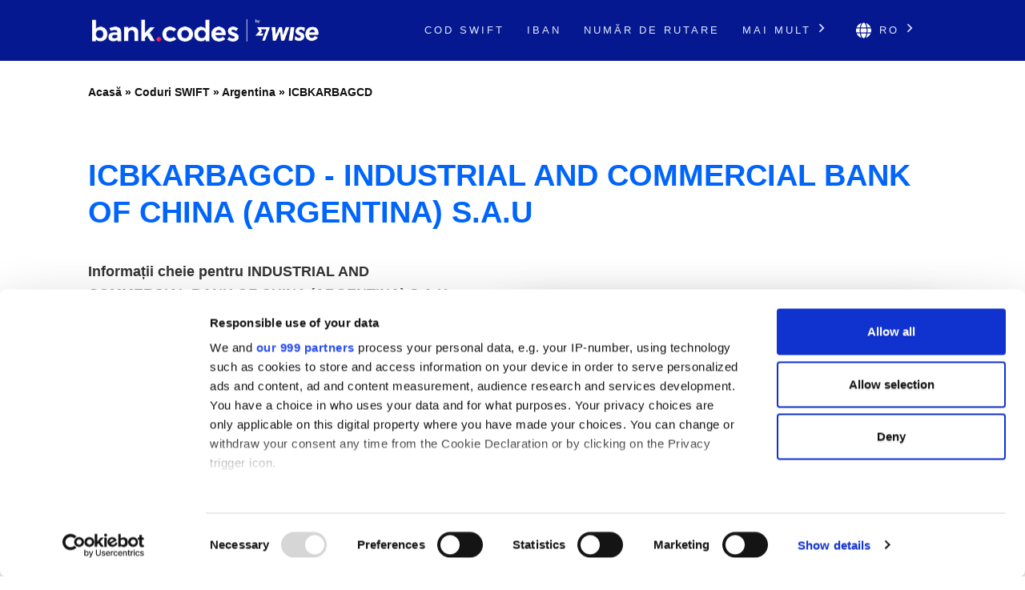

--- FILE ---
content_type: text/html; charset=UTF-8
request_url: https://bank-codes.ro/swift-code/argentina/icbkarbagcd/
body_size: 13409
content:
<!DOCTYPE html>
<html dir="ltr" lang="ro">

<head>
    <meta http-equiv="Content-Type" content="text/html; charset=utf-8">
    <meta name="referrer" content="no-referrer-when-downgrade" />
    <meta name="viewport" content="width=device-width, initial-scale=1" />
    <meta name="description" content="Găsește detaliile codului SWIFT pentru ICBKARBAGCD" />

    <link rel="stylesheet" type="text/css" href="/template/css/theme-modern.min.css?v=8794e6e0" />
    <link rel="shortcut icon" href="/favicon.png" />
    <link rel="preconnect" href="https://www.googletagmanager.com" crossorigin>
    <link rel="preconnect" href="https://cdnjs.cloudflare.com" crossorigin>

        <link rel="canonical" href="https://bank-codes.ro/swift-code/argentina/icbkarbagcd/" />

    <link rel="alternate" href="https://bank.codes/swift-code/argentina/icbkarbagcd/" hreflang="en" />
    <link rel="alternate" href="https://bank-codes.com.br/swift-code/argentina/icbkarbagcd/" hreflang="pt-BR" />
    <link rel="alternate" href="https://bank-codes.de/swift-code/argentina/icbkarbagcd/" hreflang="de" />
    <link rel="alternate" href="https://bank-codes.es/swift-code/argentina/icbkarbagcd/" hreflang="es" />
    <link rel="alternate" href="https://bank-codes.fr/swift-code/argentina/icbkarbagcd/" hreflang="fr" />
    <link rel="alternate" href="https://bank-codes.hu/swift-code/argentina/icbkarbagcd/" hreflang="hu" />
    <link rel="alternate" href="https://bank-codes.it/swift-code/argentina/icbkarbagcd/" hreflang="it" />
    <link rel="alternate" href="https://bank-codes-japan.com/swift-code/argentina/icbkarbagcd/" hreflang="ja" />
    <link rel="alternate" href="https://bank-codes.pl/swift-code/argentina/icbkarbagcd/" hreflang="pl" />
    <link rel="alternate" href="https://bank-codes.pt/swift-code/argentina/icbkarbagcd/" hreflang="pt-PT" />
    <link rel="alternate" href="https://bank-codes.ro/swift-code/argentina/icbkarbagcd/" hreflang="ro" />
    <link rel="alternate" href="https://bank-codes.ru/swift-code/argentina/icbkarbagcd/" hreflang="ru" />
    <link rel="alternate" href="https://bank-codes-turkiye.com/swift-code/argentina/icbkarbagcd/" hreflang="tr" />
    <link rel="alternate" href="https://bank-codes-hk.com/swift-code/argentina/icbkarbagcd/" hreflang="zh-HK" />

    <title>ICBKARBAGCD, Cod SWIFT pentru INDUSTRIAL AND COMMERCIAL BANK OF CHINA (ARGENTINA) S.A.U, BUENOS AIRES</title>

    <script>
    window.addEventListener("CookiebotOnDialogInit", function() {
        if (Cookiebot.getDomainUrlParam("CookiebotScan") === "true")
            Cookiebot.setOutOfRegion();
    });
</script>

<script>
    window ['gtag_enable_tcf_support'] = true;
</script>

<script id="Cookiebot"
        src="https://consent.cookiebot.com/uc.js"
        data-cbid="19a5944c-0f05-4f4a-8be3-9f8fbb69d407"
        data-framework="TCFv2.2"
        data-blockingmode="auto"
        type="text/javascript"></script>

<script id=GTM-dataLayer data-cookieconsent=ignore>
    window.dataLayer = window.dataLayer || [];
    function gtag() {
        dataLayer.push(arguments);
    }

    gtag("consent", "default", {
        ad_personalization: "denied",
        ad_storage: "denied",
        ad_user_data: "denied",
        analytics_storage: "denied",
        functionality_storage: "granted",
        personalization_storage: "denied",
        security_storage: "granted",
        wait_for_update: 500,
    });
    gtag("set", "ads_data_redaction", true);

    function CookiebotCallback_OnAccept() {
        if (Cookiebot && Cookiebot.consent) {
            gtag('consent', 'update', {
                'ad_personalization': (Cookiebot.consent.marketing ? 'granted' : 'denied'),
                'ad_storage': (Cookiebot.consent.marketing ? 'granted' : 'denied'),
                'ad_user_data': (Cookiebot.consent.marketing ? 'granted' : 'denied'),
                'analytics_storage': (Cookiebot.consent.statistics ? 'granted' : 'denied'),
                'personalization_storage': (Cookiebot.consent.preferences ? 'granted' : 'denied'),
            });

            if (Cookiebot.consent.marketing) {
                gtag("set", "ads_data_redaction", false);
                            }

            // Enable Ezoic only if the user has accepted marketing cookies
            if (Cookiebot.consent.marketing && Cookiebot.consent.preferences && Cookiebot.consent.statistics) {
                if (enableGtmScript) {
                    enableGtmScript();
                }
            }
        }

        enableEzoic();
    }

    function CookiebotCallback_OnDecline() {
        gtag("consent", "default", {
            ad_personalization: "denied",
            ad_storage: "denied",
            ad_user_data: "denied",
            analytics_storage: "denied",
            functionality_storage: "granted",
            personalization_storage: "denied",
            security_storage: "granted",
            wait_for_update: 500,
        });
        gtag("set", "ads_data_redaction", true);

        disableEzoic();
    }

    function enableEzoic() {
        if (typeof ezConsentCategories == 'object' && typeof __ezconsent == 'object') {
            // Set each of the users consent choices
            window.ezConsentCategories.preferences = Cookiebot.consent.preferences;
            window.ezConsentCategories.statistics = Cookiebot.consent.statistics;
            window.ezConsentCategories.marketing = Cookiebot.consent.marketing;

            __ezconsent.setEzoicConsentSettings(window.ezConsentCategories);
        }
    }

    function disableEzoic() {
        if (typeof ezConsentCategories == 'object' && typeof __ezconsent == 'object') {
            // Remove all consent choices
            window.ezConsentCategories.preferences = false;
            window.ezConsentCategories.statistics = false;
            window.ezConsentCategories.marketing = false;

            __ezconsent.setEzoicConsentSettings(window.ezConsentCategories);
        }
    }
</script>    
    <script data-cookieconsent="ignore">
        var dataLayer = window.dataLayer = window.dataLayer || [];
        dataLayer.push({
            'siteLevel1':'SWIFT Code',
            'siteLevel2':'Argentina',
            'siteLevel3':'ICBKARBAGCD',
            'siteLevel4':''
        });
    </script>

    <!-- Google Tag Manager -->
<template id="deferred-gtm-loading-script">(function(w,d,s,l,i){w[l]=w[l]||[];w[l].push({'gtm.start':
            new Date().getTime(),event:'gtm.js'});var f=d.getElementsByTagName(s)[0],
        j=d.createElement(s),dl=l!='dataLayer'?'&l='+l:'';j.async=true;j.src=
        'https://www.googletagmanager.com/gtm.js?id='+i+dl;f.parentNode.insertBefore(j,f);
    })(window,document,'script','dataLayer','GTM-59XV8Q7');</template>
<!-- End Google Tag Manager -->
<script>
    function enableGtmScript() {
        var template = document.getElementById('deferred-gtm-loading-script');
        var scriptContent = template.innerHTML;

        // Create a new script element
        var script = document.createElement('script');
        script.textContent = scriptContent;

        // Append the script to the DOM to execute it
        document.body.appendChild(script);
    }
</script>
    <script src="https://cdnjs.cloudflare.com/ajax/libs/jquery/3.5.1/jquery.min.js" integrity="sha256-9/aliU8dGd2tb6OSsuzixeV4y/faTqgFtohetphbbj0=" crossorigin="anonymous"></script>
    <script type="text/javascript" src="/template/js/chosen-1.8.7-with-mobile-support.jquery.min.js"></script>
</head>

<body class="template-single full-layout">
<div class="wrapper section-swift modern-ui">
    <div class="header_container">
        <div id="header">
            <div class="nav-container">
    <div class="menu-container">
        <h1 id="site_title" class="has-logo">
            <a href="/">
                <img id="thesis_logo_image" src="/template/img/bank-codes-logo-white.png" loading="eager" alt="Bank.Codes" width="283" height="30" title="Bank.Codes - " />
            </a>
        </h1>
        <div class="menu-trigger menu-icon-lines">
            <span class="line line1"></span>
            <span class="line line2"></span>
            <span class="line line3"></span>
        </div>
        <div class="nav">
            <ul>
                                <li><a href="/swift-code/">Cod Swift</a></li><li><a href="/iban/">IBAN</a></li><li><a href="/us-routing-number/">Număr de Rutare</a></li>                <li class="has-dropdown">
                    <a href="#">Mai mult <svg class="chevron-right" width="24" height="24" viewBox="0 0 24 24" fill="none" xmlns="http://www.w3.org/2000/svg"><path d="M10.5858 6.34317L12 4.92896L19.0711 12L12 19.0711L10.5858 17.6569L16.2427 12L10.5858 6.34317Z" fill="currentColor" /></svg></a>
                    <ul class="dropdown" aria-label="submenu">
                    <li><a href="/guides/">Ghiduri</a></li><li><a href="/australia-bsb-number/">Cod BSB</a></li><li><a href="/mexico-clabe-checker/">CLABE</a></li><li><a href="/nigeria-nuban-checker/">NUBAN</a></li><li><a href="/india-ifsc-code/">IFSC</a></li><li><a href="/ireland-nsc/">NSC</a></li><li><a href="/new-zealand-ncc/">NCC</a></li>                    </ul>
                </li>

                <li class="language-chooser has-dropdown">
    <a href="#" aria-haspopup="true"><svg class="globe" xmlns="http://www.w3.org/2000/svg" viewBox="0 0 496 512"><path d="M336.5 160C322 70.7 287.8 8 248 8s-74 62.7-88.5 152h177zM152 256c0 22.2 1.2 43.5 3.3 64h185.3c2.1-20.5 3.3-41.8 3.3-64s-1.2-43.5-3.3-64H155.3c-2.1 20.5-3.3 41.8-3.3 64zm324.7-96c-28.6-67.9-86.5-120.4-158-141.6 24.4 33.8 41.2 84.7 50 141.6h108zM177.2 18.4C105.8 39.6 47.8 92.1 19.3 160h108c8.7-56.9 25.5-107.8 49.9-141.6zM487.4 192H372.7c2.1 21 3.3 42.5 3.3 64s-1.2 43-3.3 64h114.6c5.5-20.5 8.6-41.8 8.6-64s-3.1-43.5-8.5-64zM120 256c0-21.5 1.2-43 3.3-64H8.6C3.2 212.5 0 233.8 0 256s3.2 43.5 8.6 64h114.6c-2-21-3.2-42.5-3.2-64zm39.5 96c14.5 89.3 48.7 152 88.5 152s74-62.7 88.5-152h-177zm159.3 141.6c71.4-21.2 129.4-73.7 158-141.6h-108c-8.8 56.9-25.6 107.8-50 141.6zM19.3 352c28.6 67.9 86.5 120.4 158 141.6-24.4-33.8-41.2-84.7-50-141.6h-108z"/></svg> ro <svg class="chevron-right" width="24" height="24" viewBox="0 0 24 24" fill="none" xmlns="http://www.w3.org/2000/svg"><path d="M10.5858 6.34317L12 4.92896L19.0711 12L12 19.0711L10.5858 17.6569L16.2427 12L10.5858 6.34317Z" fill="currentColor" /></svg></a>
    <ul class="dropdown" aria-label="submenu">
        <li><a href="https://bank.codes/swift-code/argentina/icbkarbagcd/" hreflang="en" class="">English</a></li>
<li><a href="https://bank-codes.com.br/swift-code/argentina/icbkarbagcd/" hreflang="pt_br" class="">Português do Brasil</a></li>
<li><a href="https://bank-codes.de/swift-code/argentina/icbkarbagcd/" hreflang="de" class="">Deutsch</a></li>
<li><a href="https://bank-codes.es/swift-code/argentina/icbkarbagcd/" hreflang="es" class="">Español</a></li>
<li><a href="https://bank-codes.fr/swift-code/argentina/icbkarbagcd/" hreflang="fr" class="">Français</a></li>
<li><a href="https://bank-codes.hu/swift-code/argentina/icbkarbagcd/" hreflang="hu" class="">Magyar</a></li>
<li><a href="https://bank-codes.it/swift-code/argentina/icbkarbagcd/" hreflang="it" class="">Italiano</a></li>
<li><a href="https://bank-codes-japan.com/swift-code/argentina/icbkarbagcd/" hreflang="ja" class="">日本語</a></li>
<li><a href="https://bank-codes.pl/swift-code/argentina/icbkarbagcd/" hreflang="pl" class="">Polska</a></li>
<li><a href="https://bank-codes.pt/swift-code/argentina/icbkarbagcd/" hreflang="pt_pt" class="">Português</a></li>
<li><a href="https://bank-codes.ro/swift-code/argentina/icbkarbagcd/" hreflang="ro" class="current-language">Română</a></li>
<li><a href="https://bank-codes.ru/swift-code/argentina/icbkarbagcd/" hreflang="ru" class="">Русский язык</a></li>
<li><a href="https://bank-codes-turkiye.com/swift-code/argentina/icbkarbagcd/" hreflang="tr" class="">Türkçe</a></li>
<li><a href="https://bank-codes-hk.com/swift-code/argentina/icbkarbagcd/" hreflang="zh_hk" class="">繁體中文 (香港)</a></li>
    </ul>
</li>            </ul>
        </div>
    </div>
</div>        </div>
    </div>

    <div class="page-container page-swift-details">

<div class='breadcrumb layout-2' style='max-width: 1080px;'><a href='/'>Acasă</a> » <a href='/swift-code/'>Coduri SWIFT</a> » <a href='/swift-code/argentina/'>Argentina</a> » <a href='/swift-code/argentina/icbkarbagcd/'>ICBKARBAGCD</a></div>

<section class="c-section">
    <div class="c-section__inner">
                <h1 class="page-title" itemprop="headline">ICBKARBAGCD - INDUSTRIAL AND COMMERCIAL BANK OF CHINA (ARGENTINA) S.A.U</h1>
        
        <div class="m-key-details">
    <div>
                    <span class="m-key-details__title" data-translation="Informații cheie pentru {bank}">Informații cheie pentru INDUSTRIAL AND COMMERCIAL BANK OF CHINA (ARGENTINA) S.A.U</span>
        
        
                                        
        <ul class="c-copy-list">
            <li>
                <span class="c-copy-list__label">Cod SWIFT</span>
                <span class="c-copy-list__value swift">ICBKARBAGCD</span>
                <span class="c-copy-list__copy btn-swift-copy" data-clipboard-text="ICBKARBAGCD">
                    <svg fill="#0165FB" width="18" height="19" viewBox="0 0 18 19" xmlns="http://www.w3.org/2000/svg">
    <path d="M16.3125 0.989746H5.0625C4.13051 0.989746 3.375 1.74525 3.375 2.67725V4.36475H1.6875C0.755508 4.36475 0 5.12025 0 6.05225V17.3022C0 18.2342 0.755508 18.9897 1.6875 18.9897H12.9375C13.8695 18.9897 14.625 18.2342 14.625 17.3022V15.6147H16.3125C17.2445 15.6147 18 14.8592 18 13.9272V2.67725C18 1.74525 17.2445 0.989746 16.3125 0.989746ZM12.7266 17.3022H1.89844C1.84249 17.3022 1.78884 17.28 1.74928 17.2405C1.70972 17.2009 1.6875 17.1473 1.6875 17.0913V6.26318C1.6875 6.20724 1.70972 6.15359 1.74928 6.11403C1.78884 6.07447 1.84249 6.05225 1.89844 6.05225H3.375V13.9272C3.375 14.8592 4.13051 15.6147 5.0625 15.6147H12.9375V17.0913C12.9375 17.1473 12.9153 17.2009 12.8757 17.2405C12.8362 17.28 12.7825 17.3022 12.7266 17.3022ZM16.1016 13.9272H5.27344C5.21749 13.9272 5.16384 13.905 5.12428 13.8655C5.08472 13.8259 5.0625 13.7723 5.0625 13.7163V2.88818C5.0625 2.83224 5.08472 2.77859 5.12428 2.73903C5.16384 2.69947 5.21749 2.67725 5.27344 2.67725H16.1016C16.1575 2.67725 16.2112 2.69947 16.2507 2.73903C16.2903 2.77859 16.3125 2.83224 16.3125 2.88818V13.7163C16.3125 13.7723 16.2903 13.8259 16.2507 13.8655C16.2112 13.905 16.1575 13.9272 16.1016 13.9272Z"/>
</svg>                </span>
            </li>
            <li>
                <span class="c-copy-list__label">Banca</span>
                <span class="c-copy-list__value bank">INDUSTRIAL AND COMMERCIAL BANK OF CHINA (ARGENTINA) S.A.U</span>
                <span class="c-copy-list__copy btn-bank-copy" data-clipboard-text="INDUSTRIAL AND COMMERCIAL BANK OF CHINA (ARGENTINA) S.A.U">
                    <svg fill="#0165FB" width="18" height="19" viewBox="0 0 18 19" xmlns="http://www.w3.org/2000/svg">
    <path d="M16.3125 0.989746H5.0625C4.13051 0.989746 3.375 1.74525 3.375 2.67725V4.36475H1.6875C0.755508 4.36475 0 5.12025 0 6.05225V17.3022C0 18.2342 0.755508 18.9897 1.6875 18.9897H12.9375C13.8695 18.9897 14.625 18.2342 14.625 17.3022V15.6147H16.3125C17.2445 15.6147 18 14.8592 18 13.9272V2.67725C18 1.74525 17.2445 0.989746 16.3125 0.989746ZM12.7266 17.3022H1.89844C1.84249 17.3022 1.78884 17.28 1.74928 17.2405C1.70972 17.2009 1.6875 17.1473 1.6875 17.0913V6.26318C1.6875 6.20724 1.70972 6.15359 1.74928 6.11403C1.78884 6.07447 1.84249 6.05225 1.89844 6.05225H3.375V13.9272C3.375 14.8592 4.13051 15.6147 5.0625 15.6147H12.9375V17.0913C12.9375 17.1473 12.9153 17.2009 12.8757 17.2405C12.8362 17.28 12.7825 17.3022 12.7266 17.3022ZM16.1016 13.9272H5.27344C5.21749 13.9272 5.16384 13.905 5.12428 13.8655C5.08472 13.8259 5.0625 13.7723 5.0625 13.7163V2.88818C5.0625 2.83224 5.08472 2.77859 5.12428 2.73903C5.16384 2.69947 5.21749 2.67725 5.27344 2.67725H16.1016C16.1575 2.67725 16.2112 2.69947 16.2507 2.73903C16.2903 2.77859 16.3125 2.83224 16.3125 2.88818V13.7163C16.3125 13.7723 16.2903 13.8259 16.2507 13.8655C16.2112 13.905 16.1575 13.9272 16.1016 13.9272Z"/>
</svg>                </span>
            </li>
            <li>
                <span class="c-copy-list__label">Adresă</span>
                <span class="c-copy-list__value full-address">BUENOS AIRES</span>
                <span class="c-copy-list__copy btn-full-address-copy" data-clipboard-text="BUENOS AIRES">
                    <svg fill="#0165FB" width="18" height="19" viewBox="0 0 18 19" xmlns="http://www.w3.org/2000/svg">
    <path d="M16.3125 0.989746H5.0625C4.13051 0.989746 3.375 1.74525 3.375 2.67725V4.36475H1.6875C0.755508 4.36475 0 5.12025 0 6.05225V17.3022C0 18.2342 0.755508 18.9897 1.6875 18.9897H12.9375C13.8695 18.9897 14.625 18.2342 14.625 17.3022V15.6147H16.3125C17.2445 15.6147 18 14.8592 18 13.9272V2.67725C18 1.74525 17.2445 0.989746 16.3125 0.989746ZM12.7266 17.3022H1.89844C1.84249 17.3022 1.78884 17.28 1.74928 17.2405C1.70972 17.2009 1.6875 17.1473 1.6875 17.0913V6.26318C1.6875 6.20724 1.70972 6.15359 1.74928 6.11403C1.78884 6.07447 1.84249 6.05225 1.89844 6.05225H3.375V13.9272C3.375 14.8592 4.13051 15.6147 5.0625 15.6147H12.9375V17.0913C12.9375 17.1473 12.9153 17.2009 12.8757 17.2405C12.8362 17.28 12.7825 17.3022 12.7266 17.3022ZM16.1016 13.9272H5.27344C5.21749 13.9272 5.16384 13.905 5.12428 13.8655C5.08472 13.8259 5.0625 13.7723 5.0625 13.7163V2.88818C5.0625 2.83224 5.08472 2.77859 5.12428 2.73903C5.16384 2.69947 5.21749 2.67725 5.27344 2.67725H16.1016C16.1575 2.67725 16.2112 2.69947 16.2507 2.73903C16.2903 2.77859 16.3125 2.83224 16.3125 2.88818V13.7163C16.3125 13.7723 16.2903 13.8259 16.2507 13.8655C16.2112 13.905 16.1575 13.9272 16.1016 13.9272Z"/>
</svg>                </span>
            </li>
        </ul>
        <span class="m-key-details__note">Economisește taxe internaționale folosind <a href="https://wise.com/ro/send-money?utm_source=bank-codes-ro&utm_medium=affiliate&utm_content=swift_code%2Fargentina%2Ficbkarbagcd&utm_campaign=swift_codes" target="_blank" rel="nofollow noopener">Wise</a>.</span>
    </div>

    <div class="m-key-details__cta-container">
        <div class="m-key-details__cta-box">
            <h3>Plăți SWIFT mai ieftine și mai rapide, cu Wise</h3>
            <p>Wise percepe comisioane mai mici în comparație cu majoritatea băncilor, iar tehnologia sa inteligentă asigură faptul că banii ajung rapid.</p>
            <div class="m-key-details__buttons">
                                <a href="https://wise.com/ro/send-money?utm_source=bank-codes-ro&utm_medium=affiliate&utm_content=swift_code%2Fargentina%2Ficbkarbagcd&utm_campaign=swift_codes" class="c-button-accent send-money-to-country-button" data-translation="Trimite bani în {country}" target="_blank" rel="nofollow noopener">
                    Trimite bani în Argentina                                    </a>
                <a href="https://wise.com/borderless/?utm_source=bank-codes-ro&utm_medium=affiliate&utm_content=swift_code%2Fargentina%2Ficbkarbagcd&utm_campaign=swift_codes" class="c-button-primary c-button-outline" target="_blank" rel="nofollow noopener">
                    Primește bani din străinătate                </a>
            </div>
        </div>
    </div>
</div>    </div>
</section>
<section class="c-section c-gradient-bg">
    <div class="c-section__inner c-section__narrow">
        
        <div class="m-swift-tables">
    <table class="modern">
                    <caption>Informații detaliate despre codul SWIFT <span class="swift">ICBKARBAGCD</span></caption>
                <tbody>
        <tr><th scope="row">Cod SWIFT</th><td class="swift">ICBKARBAGCD</td></tr>
        <tr><th scope="row">Banca</th><td class="bank">INDUSTRIAL AND COMMERCIAL BANK OF CHINA (ARGENTINA) S.A.U</td></tr>
        <tr><th scope="row">Adresă</th><td class="address"></td></tr>
        <tr><th scope="row">Oraș</th><td class="city">BUENOS AIRES</td></tr>
        <tr><th scope="row">Sucursală</th><td class="branch">GLOBAL CUSTODY DEPARTMENT</td></tr>
        <tr><th scope="row">Codul poştal</th><td class="postcode"></td></tr>
        <tr><th scope="row">Țară</th><td class="country">Argentina</td></tr>
        <tr>
            <th scope="row">Money Transfer</th>
            <td>Save on international fees by using <a href='https://wise.com/ro/send-money?utm_source=bank-codes-ro&utm_medium=affiliate&utm_content=swift_code%2Fargentina%2Ficbkarbagcd&utm_campaign=swift_codes' target='_blank' rel='nofollow noopener' id='tw_send_text'>Wise</a></td>
        </tr>
        </tbody>
    </table>
    <div class="m-swift-tables__right">
                    <div class="m-swift-tables__bank-name bank">INDUSTRIAL AND COMMERCIAL BANK OF CHINA (ARGENTINA) S.A.U</div>
            <div class="m-swift-tables__swift-parts">
                <div>
                    <span class="table2_bank_code_details">ICBK</span>
                    <span>Codul băncii</span>
                </div>

                <div>
                    <span class="table2_country_code_details">AR</span>
                    <span>Codul țării</span>
                </div>

                <div>
                    <span class="table2_location_code_details">BA</span>
                    <span>Locația codului</span>
                </div>

                <div>
                    <span class="table2_branch_details">GCD</span>
                    <span>Codul sucursalei</span>
                </div>
            </div>
                </div>
</div>    </div>
</section>
<section class="c-section">
    <div class="c-section__inner c-section__narrow">
        
        <div class="m-swift-breakdown">
    <h2>Detalierea codului SWIFT ICBKARBAGCD</h2>

            <dl class="c-zebra-list">
            <dt>Cod SWIFT</dt>
            <dd>
                <span class="c-zebra-list__value">ICBKARBAGCD</span>
                            </dd>

            <dt>Codul băncii</dt>
            <dd>
                <span class="c-zebra-list__value">ICBK</span>
                - cod desemnat INDUSTRIAL AND COMMERCIAL BANK OF CHINA (ARGENTINA) S.A.U            </dd>

            <dt>Codul țării</dt>
            <dd>
                <span class="c-zebra-list__value">AR</span>
                - codul aparține Argentina            </dd>

            <dt>Locația codului</dt>
            <dd>
                <span class="c-zebra-list__value">BA</span>
                - codul reprezintă locația instituției            </dd>

            <dt>Statusul codului</dt>
            <dd>
                <span class="c-zebra-list__value">A</span>
                - A înseamnă cod activ            </dd>

            <dt>Codul sucursalei</dt>
            <dd>
                                    <span class="c-zebra-list__value">GCD</span>
                    - codul indică faptul că aceasta este o sucursală                            </dd>

                            <dt>Sediu principal</dt>
                <dd>
                    <a href="/swift-code/argentina/icbkarba/">
                        <span class="c-zebra-list__value">ICBKARBA</span>
                    </a>
                    - biroul principal al băncii INDUSTRIAL AND COMMERCIAL BANK OF CHINA (ARGENTINA) S.A.U, Argentina</dd>
                    </dl>
            <div class="text-center">
        <a href="https://wise.com/ro/send-money?utm_source=bank-codes-ro&utm_medium=affiliate&utm_content=swift_code%2Fargentina%2Ficbkarbagcd&utm_campaign=swift_codes" class="c-button-accent">Economisește bani cu Wise</a>
    </div>
    </div>    </div>
</section>
<section class="c-section c-border-top">
    <div class="c-section__inner c-section__narrow">
        
        <div class="m-search-form">
    <h3>Trebuie să găsești un alt cod SWIFT?</h3>
    <p>Nu este ICBKARBAGCD ceea ce căutai? Folosește instrumentul nostru pentru a căuta un alt cod.</p>

    <div class="m-search-form__container">
        <div class="m-search-form__select">
            <select data-placeholder="Selectează tara" class="choose-country" autocomplete="off">
                <option value=""></option>
                <option value="AF">Afghanistan</option>
                <option value="AL">Albania</option>
                <option value="DZ">Algeria</option>
                <option value="AS">American Samoa</option>
                <option value="AD">Andorra</option>
                <option value="AO">Angola</option>
                <option value="AI">Anguilla</option>
                <option value="AG">Antigua and Barbuda</option>
                <option value="AR">Argentina</option>
                <option value="AM">Armenia</option>
                <option value="AW">Aruba</option>
                <option value="AU">Australia</option>
                <option value="AT">Austria</option>
                <option value="AZ">Azerbaijan</option>
                <option value="BS">Bahamas</option>
                <option value="BH">Bahrain</option>
                <option value="BD">Bangladesh</option>
                <option value="BB">Barbados</option>
                <option value="BY">Belarus</option>
                <option value="BE">Belgium</option>
                <option value="BZ">Belize</option>
                <option value="BJ">Benin</option>
                <option value="BM">Bermuda</option>
                <option value="BT">Bhutan</option>
                <option value="BO">Bolivia</option>
                <option value="BQ">Bonaire</option>
                <option value="BA">Bosnia and Herzegovina</option>
                <option value="BW">Botswana</option>
                <option value="BR">Brazil</option>
                <option value="BN">Brunei</option>
                <option value="BG">Bulgaria</option>
                <option value="BF">Burkina Faso</option>
                <option value="BI">Burundi</option>
                <option value="KH">Cambodia</option>
                <option value="CM">Cameroon</option>
                <option value="CA">Canada</option>
                <option value="CV">Cape Verde</option>
                <option value="KY">Cayman Islands</option>
                <option value="CF">Central African Republic</option>
                <option value="TD">Chad</option>
                <option value="CL">Chile</option>
                <option value="CN">China</option>
                <option value="CO">Colombia</option>
                <option value="KM">Comoros</option>
                <option value="CD">Congo</option>
                <option value="CG">Congo</option>
                <option value="CK">Cook Islands</option>
                <option value="CR">Costa Rica</option>
                <option value="CI">Cote Divoire</option>
                <option value="HR">Croatia</option>
                <option value="CU">Cuba</option>
                <option value="CW">Curacao</option>
                <option value="CY">Cyprus</option>
                <option value="CZ">Czech Republic</option>
                <option value="DK">Denmark</option>
                <option value="DJ">Djibouti</option>
                <option value="DM">Dominica</option>
                <option value="DO">Dominican Republic</option>
                <option value="EC">Ecuador</option>
                <option value="EG">Egypt</option>
                <option value="SV">El Salvador</option>
                <option value="GQ">Equatorial Guinea</option>
                <option value="ER">Eritrea</option>
                <option value="EE">Estonia</option>
                <option value="ET">Ethiopia</option>
                <option value="FK">Falkland Islands</option>
                <option value="FO">Faroe Islands</option>
                <option value="FJ">Fiji</option>
                <option value="FI">Finland</option>
                <option value="FR">France</option>
                <option value="GF">French Guiana</option>
                <option value="PF">French Polynesia</option>
                <option value="GA">Gabon</option>
                <option value="GM">Gambia</option>
                <option value="GE">Georgia</option>
                <option value="DE">Germany</option>
                <option value="GH">Ghana</option>
                <option value="GI">Gibraltar</option>
                <option value="GR">Greece</option>
                <option value="GL">Greenland</option>
                <option value="GD">Grenada</option>
                <option value="GP">Guadeloupe</option>
                <option value="GU">Guam</option>
                <option value="GT">Guatemala</option>
                <option value="GG">Guernsey</option>
                <option value="GW">Guinea Bissau</option>
                <option value="GN">Guinea</option>
                <option value="GY">Guyana</option>
                <option value="HT">Haiti</option>
                <option value="HN">Honduras</option>
                <option value="HK">Hong Kong</option>
                <option value="HU">Hungary</option>
                <option value="IS">Iceland</option>
                <option value="IN">India</option>
                <option value="ID">Indonesia</option>
                <option value="IR">Iran</option>
                <option value="IQ">Iraq</option>
                <option value="IE">Ireland</option>
                <option value="IM">Isle Of Man</option>
                <option value="IL">Israel</option>
                <option value="IT">Italy</option>
                <option value="JM">Jamaica</option>
                <option value="JP">Japan</option>
                <option value="JE">Jersey Ci</option>
                <option value="JO">Jordan</option>
                <option value="KZ">Kazakhstan</option>
                <option value="KE">Kenya</option>
                <option value="KI">Kiribati</option>
                <option value="KW">Kuwait</option>
                <option value="KG">Kyrgyzstan</option>
                <option value="LA">Laos</option>
                <option value="LV">Latvia</option>
                <option value="LB">Lebanon</option>
                <option value="LS">Lesotho</option>
                <option value="LR">Liberia</option>
                <option value="LY">Libya</option>
                <option value="LI">Liechtenstein</option>
                <option value="LT">Lithuania</option>
                <option value="LU">Luxembourg</option>
                <option value="MO">Macao</option>
                <option value="MK">Macedonia</option>
                <option value="MG">Madagascar</option>
                <option value="MW">Malawi</option>
                <option value="MY">Malaysia</option>
                <option value="MV">Maldives</option>
                <option value="ML">Mali</option>
                <option value="MT">Malta</option>
                <option value="MH">Marshall Islands</option>
                <option value="MQ">Martinique</option>
                <option value="MR">Mauritania</option>
                <option value="MU">Mauritius</option>
                <option value="YT">Mayotte</option>
                <option value="MX">Mexico</option>
                <option value="FM">Micronesia</option>
                <option value="MD">Moldova</option>
                <option value="MC">Monaco</option>
                <option value="MN">Mongolia</option>
                <option value="ME">Montenegro</option>
                <option value="MS">Montserrat</option>
                <option value="MA">Morocco</option>
                <option value="MZ">Mozambique</option>
                <option value="MM">Myanmar</option>
                <option value="NA">Namibia</option>
                <option value="NR">Nauru</option>
                <option value="NP">Nepal</option>
                <option value="NL">Netherlands</option>
                <option value="NC">New Caledonia</option>
                <option value="NZ">New Zealand</option>
                <option value="NI">Nicaragua</option>
                <option value="NE">Niger</option>
                <option value="NG">Nigeria</option>
                <option value="KP">North Korea</option>
                <option value="MP">Northern Mariana Islands</option>
                <option value="NO">Norway</option>
                <option value="OM">Oman</option>
                <option value="PK">Pakistan</option>
                <option value="PW">Palau</option>
                <option value="PS">Palestine</option>
                <option value="PA">Panama</option>
                <option value="PG">Papua New Guinea</option>
                <option value="PY">Paraguay</option>
                <option value="PE">Peru</option>
                <option value="PH">Philippines</option>
                <option value="PL">Poland</option>
                <option value="PT">Portugal</option>
                <option value="PR">Puerto Rico</option>
                <option value="QA">Qatar</option>
                <option value="RE">Reunion</option>
                <option value="RO">Romania</option>
                <option value="RU">Russian Federation</option>
                <option value="RW">Rwanda</option>
                <option value="KN">Saint Kitts and Nevis</option>
                <option value="LC">Saint Lucia</option>
                <option value="PM">Saint Pierre and Miquelon</option>
                <option value="WS">Samoa</option>
                <option value="SM">San Marino</option>
                <option value="ST">Sao Tome and Principe</option>
                <option value="SA">Saudi Arabia</option>
                <option value="SN">Senegal</option>
                <option value="RS">Serbia</option>
                <option value="SC">Seychelles</option>
                <option value="SL">Sierra Leone</option>
                <option value="SG">Singapore</option>
                <option value="SX">Sint Maarten</option>
                <option value="SK">Slovakia</option>
                <option value="SI">Slovenia</option>
                <option value="SB">Solomon Islands</option>
                <option value="SO">Somalia</option>
                <option value="ZA">South Africa</option>
                <option value="KR">South Korea</option>
                <option value="SS">South Sudan</option>
                <option value="ES">Spain</option>
                <option value="LK">Sri Lanka</option>
                <option value="VC">St Vincent and Grenadines</option>
                <option value="SD">Sudan</option>
                <option value="SR">Suriname</option>
                <option value="SZ">Swaziland</option>
                <option value="SE">Sweden</option>
                <option value="CH">Switzerland</option>
                <option value="SY">Syria</option>
                <option value="TW">Taiwan</option>
                <option value="TJ">Tajikistan</option>
                <option value="TZ">Tanzania</option>
                <option value="TH">Thailand</option>
                <option value="TL">Timor Leste</option>
                <option value="TG">Togo</option>
                <option value="TO">Tonga</option>
                <option value="TT">Trinidad and Tobago</option>
                <option value="TN">Tunisia</option>
                <option value="TR">Turkey</option>
                <option value="TM">Turkmenistan</option>
                <option value="TC">Turks and Caicos Islands</option>
                <option value="TV">Tuvalu</option>
                <option value="UG">Uganda</option>
                <option value="UA">Ukraine</option>
                <option value="AE">United Arab Emirates</option>
                <option value="GB">United Kingdom</option>
                <option value="US">United States</option>
                <option value="UY">Uruguay</option>
                <option value="UZ">Uzbekistan</option>
                <option value="VU">Vanuatu</option>
                <option value="VA">Vatican City</option>
                <option value="VE">Venezuela</option>
                <option value="VN">Vietnam</option>
                <option value="VG">Virgin Islands Gb</option>
                <option value="VI">Virgin Islands Us</option>
                <option value="WF">Wallis and Futuna Islands</option>
                <option value="YE">Yemen</option>
                <option value="ZM">Zambia</option>
                <option value="ZW">Zimbabwe</option>
            </select>
        </div>

        <div class="m-search-form__select">
            <select data-placeholder="Selectează banca" class="choose-bank" disabled>
                <option>Selectează banca</option>
            </select>
        </div>

        <div class="m-search-form__select">
            <select data-placeholder="Selectează orașul" class="choose-city" disabled>
                <option>Selectează orașul</option>
            </select>
        </div>

        <div class="m-search-form__results" id="m-search-form__results"></div>
    </div>
</div>

<script>
    $(".choose-country")
        .chosen()
        .change(function() {
            $.post( "/j/sw.php", { o: "GB", c: $(this).val(), section: 'swift' })
                .done(function(data) {
                    $('#m-search-form__results').html('');
                    const json = $.parseJSON(data);
                    if (json){
                        $(".choose-bank").prop("disabled", false).empty();
                        $(json).each(function () {
                            $(".choose-bank").append("<option>" + this.value + "</option>");
                        });
                        $(".choose-bank").val('').trigger("chosen:updated");
                        $(".choose-city").empty().append("<option>Selectează orașul</option>").prop("disabled", true).trigger("chosen:updated");
                    }
                })
                .fail(function() {
                    $(".choose-bank").empty().append("<option>Selectează banca</option>").prop("disabled", true).trigger("chosen:updated");
                    $(".choose-city").empty().append("<option>Selectează orașul</option>").prop("disabled", true).trigger("chosen:updated");
                });
        });

    $(".choose-bank")
        .chosen()
        .change(function() {
            $.post( "/j/sw.php", { o: "GC", c: $(".choose-country").val(), i: $(this).val(), section: 'swift' })
                .done(function(data) {
                    $('#m-search-form__results').html('');
                    const json = $.parseJSON(data);
                    if (json){
                        $(".choose-city").prop("disabled", false).empty();
                        $(json).each(function () {
                            $(".choose-city").append("<option>" + this.value + "</option>");
                        });
                        $(".choose-city").val('').trigger("chosen:updated");
                    }
                })
                .fail(function() {
                    $(".choose-city").empty().append("<option>Selectează orașul</option>").prop("disabled", true).trigger("chosen:updated");
                });
        });

    $(".choose-city")
        .chosen()
        .change(function() {
            $.post( "/j/sw.php", { o: "GS", c: $(".choose-country").val(), i: $(".choose-bank").val(), t: $(this).val(), section: 'swift' })
                .done(function(data) {
                    $('#m-search-form__results').html('');
                    const json = $.parseJSON(data);
                    const country = $(".choose-country").val();
                    if (Array.isArray(json)){
                        // Populate HTML links
                        $('#m-search-form__results').html(json.reduce(function (output, code) {
                            return output + '<a href="' + code.url + '" onclick="' + (code.url === '#' ? 'return false;' : '') + '">' + code.value + '</a>';
                        }, ''))
                    }
                });
        });
</script>    </div>
</section>
<section class="c-section c-gray-image-bg">
    <div class="c-section__inner c-section__narrow">
        
        <div class="m-codes-cta">
    <div>
        <h3>Validează-ți codul SWIFT</h3>
        <p>Folosește acest instrument pentru a verifica dacă un cod SWIFT este activ și valid.</p>
        <a href="/swift-code-checker/" class="c-button-primary c-button-outline">Validate your SWIFT code</a>
    </div>
    <div>
        <h3>Calculează un număr IBAN</h3>
        <p>În funcție de locul în care trimiți bani, este posibil să ai nevoie de un număr IBAN pentru a trimite bani prin SWIFT.</p>
        <a href="/iban/generate/" class="c-button-primary c-button-outline">Calculează-ți IBAN-ul</a>
    </div>
</div>    </div>
</section>
<section class="c-section">
    <div class="c-section__inner c-section__narrow">
        
        <div class="m-wise-cta">
    <h3>Dezavantajul transferurilor internaționale de bani prin banca ta</h3>
    Când trimiți sau primești un transfer internațional wire prin banca ta, este posibil să pierzi bani printr-o rată de schimb nefavorabilă și să plătești taxe ascunse prin urmare. Asta deoarece băncile încă folosesc un sistem învechit pentru schimbul banilor. Îți recomandăm să folosești <a href='https://wise.com/ro/send-money?utm_source=bank-codes-ro&utm_medium=affiliate&utm_content=swift_code%2Fargentina%2Ficbkarbagcd&utm_campaign=swift_codes' target='_blank' rel='nofollow noopener' id='tw_downside_text'>Wise</a>, care este de obicei mult mai ieftin. Prin tehnologia lor inteligentă:

        <ul><li>Primești o rată de schimb grozavă și se aplică o taxă mică în avans, de fiecare dată.</li>
        <li>Trimiți bani la fel de rapid ca prin bănci și uneori mai rapid – unele monede sunt trimise în câteva minute.</li>
        <li>Banii tăi sunt protejați ca la o bancă.</li>
        <li>Te vei alătura celor peste 2 milioane de clienți care transferă în 47 de monede, în 70 de țări.</li></ul>    <div class="m-wise-cta__buttons">
        <a class="c-button-accent" href="https://wise.com/ro/send-money?utm_source=bank-codes-ro&utm_medium=affiliate&utm_content=swift_code%2Fargentina%2Ficbkarbagcd&utm_campaign=swift_codes" id="tw_downside_send" target="_blank" rel="nofollow noopener">Trimite Bani</a>
                    <a class="c-button-primary c-button-outline" href="https://wise.com/borderless/?utm_source=bank-codes-ro&utm_medium=affiliate&utm_content=swift_code%2Fargentina%2Ficbkarbagcd&utm_campaign=swift_codes" id="tw_downside_receive" target="_blank" rel="nofollow noopener">Primește Bani</a>
                <a class="c-button-primary" href="https://wise.com/business/?utm_source=bank-codes-ro&utm_medium=affiliate&utm_content=swift_code%2Fargentina%2Ficbkarbagcd&utm_campaign=swift_codes" id="tw_downside_business" target="_blank" rel="nofollow noopener">Wise pentru Afaceri</a>
    </div>
</div>    </div>
</section>
<section class="c-section c-border-top">
    <div class="c-section__inner">
        
        <div class="m-other-swift-codes">
            <div class="m-other-swift-codes__other">
            <h4>Alte coduri SWIFT pentru INDUSTRIAL AND COMMERCIAL BANK OF CHINA (ARGENTINA) S.A.U</h4>
            <ol>
                                                        <li><a class="c-button-primary c-button-outline" href="/swift-code/argentina/icbkarbagcm/">ICBKARBAGCM</a></li>
                                                        <li><a class="c-button-primary c-button-outline" href="/swift-code/argentina/icbkarbaclr/">ICBKARBACLR</a></li>
                                                        <li><a class="c-button-primary c-button-outline" href="/swift-code/argentina/icbkarba/">ICBKARBA</a></li>
                            </ol>
        </div>
            
    </div>    </div>
</section>
<section class="c-section c-gray-image-bg__inverse">
    <div class="c-section__inner c-section__narrow">
        
        <div class="m-about-swift-codes">

        <h2>Ce este un cod SWIFT?</h2>
    <p>Un cod SWIFT (cunoscut și sub denumirile de cod SWIFT-BIC, cod BIC, cod SWIFT ID sau cod ISO 9362) este un format standard de coduri de identificare a băncilor, aprobat de Organizația Internațională de Standardizare (ISO). Este un cod unic de identificare pentru instituții financiare și non-financiare.</p>
    <p>Codul este utilizat în transferurile de bani între bănci, în special în cazul transferurilor bancare internaționale. Poate fi, de asemenea, folosit pentru schimbul de alte mesaje între bănci. Codul SWIFT are o lungime de 8 sau 11 caractere și este alcătuit din litere și cifre.</p>
    <p>Iată structura codului SWIFT:</p>
    <ul>
        <li><strong>Primele 4 caractere (numai litere)</strong> - reprezintă codul băncii.</li>
        <li><strong>Următoarele 2 caractere (numai litere)</strong> - reprezintă codul țării.</li>
        <li><strong>Următoarele 2 caractere (litere sau cifre)</strong> - reprezintă codul localității.</li>
        <li><strong>Ultimele 3 caractere (litere sau cifre)</strong> - reprezintă codul sucursalei (opțional). Dacă se utilizează 'XXX', acesta se referă la sediul central al băncii.</li>
    </ul>
    <p><strong>De exemplu, în codul SWIFT 'BARCGB22XXX':</strong></p>
    <ul>
        <li>BARC este codul băncii (Barclays)</li>
        <li>GB este codul țării (Regatul Unit)</li>
        <li>22 este codul localității</li>
        <li>XXX reprezintă sediul central.</li>
    </ul>
    <p>Este important să utilizați codul SWIFT corect în cazul transferurilor internaționale de bani, deoarece acesta asigură ajungerea fondurilor la destinația corectă.</p>

        <h2>Ce este o plată SWIFT?</h2>
    <p>O plată SWIFT este un transfer bancar internațional efectuat prin intermediul rețelei internaționale de plăți SWIFT. SWIFT, prescurtare pentru Society for Worldwide Interbank Financial Telecommunication, este o rețea de mesagerie utilizată de instituțiile financiare din întreaga lume pentru a trimite și primi în mod sigur informații, cum ar fi instrucțiunile de transfer al banilor.</p>
    <p>Într-o plată SWIFT, băncile utilizează coduri SWIFT standardizate pentru a trimite și primi instrucțiuni unice de transfer al banilor între ele, permițând realizarea de tranzacții sigure la nivel transfrontalier.</p>
    <p>Aceste coduri identifică fiecare bancă implicată în procesul de transfer și asigură ajungerea banilor la destinația corespunzătoare. Ca standard global pentru mesageria financiară sigură, SWIFT conectează peste 11.000 de instituții financiare din peste 200 de țări și teritorii. Este utilizat pe scară largă pentru transferuri internaționale de bani, inclusiv în tranzacțiile comerciale, remitențe personale și schimb valutar.</p>

        <h2>Cum se realizează o plată SWIFT</h2>
    <p>Procesul poate varia ușor în funcție de banca dvs., dar acestea sunt pașii de bază:</p>
    <p>Într-o plată SWIFT, băncile utilizează coduri SWIFT standardizate pentru a trimite și primi instrucțiuni unice de transfer al banilor între ele, permițând realizarea de tranzacții sigure la nivel transfrontalier.</p>
    <ol>
        <li><strong>Identificați codul SWIFT/BIC al băncii dvs.:</strong> Codul SWIFT/BIC al băncii dvs. este un cod internațional care identifică în mod unic banca dvs. De obicei, puteți găsi acest cod pe site-ul băncii sau contactând serviciul pentru clienți.</li><li><strong>Identificați codul SWIFT/BIC al băncii beneficiarului:</strong> Veți avea nevoie și de codul SWIFT/BIC al băncii beneficiarului. Aceștia ar trebui să vă poată furniza acest cod. Asigurați-vă că îl verificați de două ori pentru a evita erorile.</li><li><strong>Colectați detaliile contului beneficiarului:</strong> Veți avea nevoie de numele complet al beneficiarului, numărul contului bancar și numele băncii, iar în unele cazuri, adresa băncii. Beneficiarul ar trebui să vă furnizeze toate aceste informații.</li><li><strong>Autentificați-vă în sistemul dvs. de banking online:</strong> Majoritatea băncilor permit realizarea de plăți internaționale online. Dacă nu sunteți sigur cum să faceți acest lucru, contactați serviciul pentru clienți al băncii pentru ajutor.</li><li><strong>Navigați la secțiunea Plăți Internaționale:</strong> Căutați o secțiune pe site-ul web dedicată plăților sau transferurilor internaționale. Locația exactă a acestei secțiuni variază între bănci, dar de obicei este găsită în zona plăți sau transferuri.</li><li><strong>Introduceți detaliile plății:</strong> Introduceți detaliile bancare ale beneficiarului, inclusiv codul SWIFT/BIC și numărul contului bancar. Va trebui să introduceți și suma pe care doriți să o transferați și să selectați moneda în care doriți ca beneficiarul să primească banii. Asigurați-vă că verificați toate informațiile înainte de a continua.</li><li><strong>Revizuiți plățile și comisioanele:</strong> Înainte de a trimite plata, verificați toate detaliile pentru a vă asigura că sunt corecte. Banca dvs. poate afișa comisioanele pentru transfer și cursul de schimb valutar pentru tranzacție. Asigurați-vă că sunteți de acord cu acestea înainte de a continua.</li><li><strong>Confirmați și trimiteți plata:</strong> Dacă totul pare corect, confirmați plata. Banca dvs. va trimite apoi banii prin rețeaua SWIFT către banca beneficiarului.</li><li><strong>Înregistrați referința plății:</strong> După ce ați trimis plata, banca dvs. poate furniza un număr de confirmare sau o referință a plății. Păstrați acest număr într-un loc sigur, în cazul în care aveți nevoie să urmăriți plata sau să rezolvați eventuale probleme ulterior.</li>    </ol>

        <h2 class="mt-5">Întrebări frecvente</h2>

    <div itemscope itemtype="https://schema.org/FAQPage">

        <div itemprop="mainEntity" itemscope itemtype="https://schema.org/Question">
            <h4 itemprop="name"><strong>Cui aparține codul SWIFT ICBKARBAGCD?</strong></h4>
            <div itemprop="acceptedAnswer" itemscope itemtype="https://schema.org/Answer">
                <p itemprop="text">Codul SWIFT ICBKARBAGCD aparține băncii INDUSTRIAL AND COMMERCIAL BANK OF CHINA (ARGENTINA) S.A.U. Este înregistrat la adresa  din Argentina.</p>
            </div>
        </div>

        <div itemprop="mainEntity" itemscope itemtype="https://schema.org/Question">
            <h4 itemprop="name"><strong>Este ICBKARBAGCD o sucursală sau o filială?</strong></h4>
                        <div itemprop="acceptedAnswer" itemscope itemtype="https://schema.org/Answer">
                <p itemprop="text">Codul SWIFT ICBKARBAGCD are o lungime de 11 caractere, ceea ce indică faptul că este o <strong>filială</strong> a INDUSTRIAL AND COMMERCIAL BANK OF CHINA (ARGENTINA) S.A.U. Codul filialei este <strong>GCD.</strong></p>
            </div>
        </div>

        <div itemprop="mainEntity" itemscope itemtype="https://schema.org/Question">
            <h4 itemprop="name"><strong>Este ICBKARBAGCD valid și activ?</strong></h4>
                        <div itemprop="acceptedAnswer" itemscope itemtype="https://schema.org/Answer">
                <p itemprop="text">Conform ultimei actualizări a bazei noastre de date, ICBKARBAGCD este un cod SWIFT activ.</p>
            </div>
        </div>
    </div>
        <h3>Disclaimer</h3>
    <p>Instrumentul nostru SWIFT este oferit doar în scopuri informaționale. Deși lucrăm din greu pentru a furniza date exacte, utilizatorii trebuie să fie conștienți că acest website nu răspunde în niciun fel de acuratețea acestora. Doar banca ta poate confirma informațiile de cont bancare corecte. Dacă faci o plată importantă și urgentă, îți recomandăm să-ți contactezi banca mai întâi.</p>
</div>    </div>
</section>
<section class="c-section">
    <div class="c-section__inner c-section__narrow">
        
        <div class="m-other-swift-codes">
    <div class="m-other-swift-codes__banks">
        <h4>Bănci populare din întreaga lume</h4>
        <p>Verificați codurile SWIFT pentru băncile în tendințe în ultimele 24 de ore:</p>
        <ol>
                        <li><a class="c-button-primary c-button-outline" href=/swift-code/new-zealand/bank/anz-bank/>ANZ Bank</a></li>
                        <li><a class="c-button-primary c-button-outline" href=/swift-code/united-states/bank/fifth-third-bank/>Fifth Third Bank</a></li>
                        <li><a class="c-button-primary c-button-outline" href=/swift-code/greece/bank/piraeus-bank/>Piraeus Bank</a></li>
                        <li><a class="c-button-primary c-button-outline" href=/swift-code/canada/bank/hsbc-bank-of-canada/>HSBC Bank Of Canada</a></li>
                        <li><a class="c-button-primary c-button-outline" href=/swift-code/united-states/bank/wells-fargo/>Wells Fargo Bank</a></li>
                        <li><a class="c-button-primary c-button-outline" href=/swift-code/united-states/bank/chase/>Chase Bank (Jp Morgan Chase)</a></li>
                        <li><a class="c-button-primary c-button-outline" href=/swift-code/japan/bank/mitsui-sumitomo/>Sumitomo Mitsui Banking Corporation</a></li>
                        <li><a class="c-button-primary c-button-outline" href=/swift-code/portugal/bank/banco-santander-totta/>Banco Santander Totta</a></li>
                        <li><a class="c-button-primary c-button-outline" href=/swift-code/united-kingdom/bank/barclays/>Barclays Bank</a></li>
                        <li><a class="c-button-primary c-button-outline" href=/swift-code/india/bank/icici/>ICICI Bank</a></li>
                    </ol>
    </div>
</div>    </div>
</section>

<script src="https://cdnjs.cloudflare.com/ajax/libs/clipboard.js/2.0.10/clipboard.min.js"></script>
<script defer>
    const copiers = new ClipboardJS('.c-copy-list__copy')
    copiers.on('success', function(e) {
        if (e.trigger) {
            e.trigger.classList.remove('c-copy-details__copy-transition');
            e.trigger.classList.add('c-copy-list__copy-success');

            setTimeout(function () {
                e.trigger.classList.add('c-copy-details__copy-transition');
                e.trigger.classList.remove('c-copy-list__copy-success');
            }, 2000);

        }
        e.clearSelection();
    });
</script>

<div class="footer_container">
    <div class="container">
        <div class="footer">
            <div class="copyright_container">
                <div class="copyright_text">
                    <a href="/local-sites/">Site-uri locale</a> |
                    <a href="/about/">Despre</a> |
                    <a href="/privacy-policy/" rel="nofollow, noindex">Politica de confidenţialitate</a> |
                    <a href="/cookie-policy/" rel="nofollow, noindex">Politica cookie</a> |
                    <a href="/risk-warning/" rel="nofollow, noindex">Atenționare risc</a> |
                    <a href="/contact/">Contactează-ne</a> |
                    <a href="/swift-code-search/">SWIFT/BIC</a> |
                    <a href="/swift-code-checker/">Verificare Cod SWIFT</a> |
                    <a href="/iban/validate/">IBAN Validator</a> |
                    <a href="/australia-bsb-number-checker/">Validează un cod BSB</a> |
                    <a href="/iban/generate/">Calculator Bani</a>
                </div>
                <div class="copyright_text">
                    <p>•</p>
                    <p>Bank.Codes este deținut de Wise Payments Ltd. („We”, „SUA”), o companie încorporată în conformitate cu legile Angliei și Țării Galilor cu numărul de companii 07209813.</p>
                </div>
            </div>
        </div>
    </div>
</div>



<script type="text/javascript">(function(d,g){d[g]||(d[g]=function(g){return this.querySelectorAll("."+g)},Element.prototype[g]=d[g])})(document,"getElementsByClassName");(function(){var classes = document.getElementsByClassName('menu-trigger');for (i = 0; i < classes.length; i++) {classes[i].onclick = function() {var menu = this.nextElementSibling;if (/show_menu/.test(menu.className))menu.className = menu.className.replace('show_menu', '').trim();else menu.className += ' show_menu';if (/menu_control_triggered/.test(this.className))this.className = this.className.replace('menu_control_triggered', '').trim();else this.className += ' menu_control_triggered';};}
        var dropdowns = document.getElementsByClassName('has-dropdown');
        for (var i = 0; i < dropdowns.length; i++) {
            dropdowns[i].onclick = function(event) {
                if (event && event.target && event.target.href && event.target.href.endsWith('#')) {
                    event.preventDefault();
                }

                // Disable menu on click on large displays
                if (window.innerWidth >= 1100) {
                    return;
                }

                if (/dropdown-visible/.test(this.className)) {
                    this.className = this.className.replace('dropdown-visible', '').trim();
                } else {
                    this.className += ' dropdown-visible';
                }};}})();</script>
<noscript><style type="text/css" scoped>.nav { display: block; }</style></noscript>
<script defer src="https://static.cloudflareinsights.com/beacon.min.js/vcd15cbe7772f49c399c6a5babf22c1241717689176015" integrity="sha512-ZpsOmlRQV6y907TI0dKBHq9Md29nnaEIPlkf84rnaERnq6zvWvPUqr2ft8M1aS28oN72PdrCzSjY4U6VaAw1EQ==" data-cf-beacon='{"version":"2024.11.0","token":"b38ebd6150c24c7ab3ecea544d6430b7","r":1,"server_timing":{"name":{"cfCacheStatus":true,"cfEdge":true,"cfExtPri":true,"cfL4":true,"cfOrigin":true,"cfSpeedBrain":true},"location_startswith":null}}' crossorigin="anonymous"></script>
</body>
</html>

--- FILE ---
content_type: application/x-javascript
request_url: https://consentcdn.cookiebot.com/consentconfig/19a5944c-0f05-4f4a-8be3-9f8fbb69d407/bank-codes.ro/configuration.js
body_size: 215
content:
CookieConsent.configuration.tags.push({id:187277446,type:"script",tagID:"",innerHash:"",outerHash:"",tagHash:"9674193238920",url:"https://consent.cookiebot.com/uc.js",resolvedUrl:"https://consent.cookiebot.com/uc.js",cat:[1]});CookieConsent.configuration.tags.push({id:187277447,type:"script",tagID:"",innerHash:"",outerHash:"",tagHash:"10330315115395",url:"",resolvedUrl:"",cat:[3,4]});